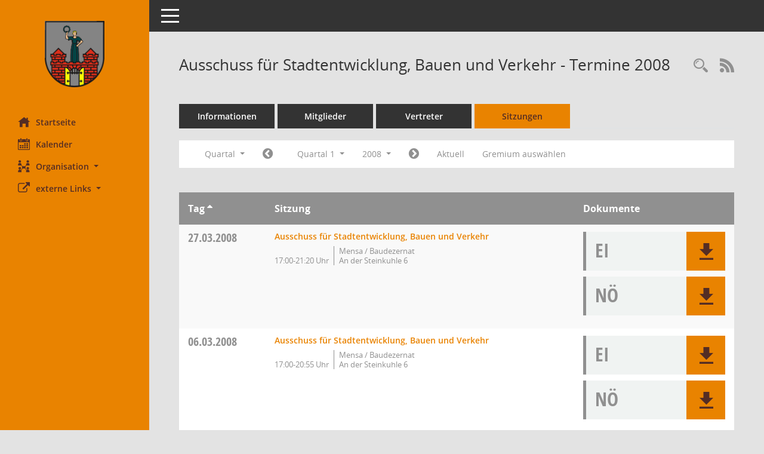

--- FILE ---
content_type: text/html; Charset=utf-8
request_url: https://ratsinfo.magdeburg.de/si0046.asp?__cjahr=2008&__cmonat=1&__canz=3&__ksigrnr=15&__osidat=d&smccont=85&__cselect=131072
body_size: 5274
content:
<!DOCTYPE html><html lang="de"  x-ms-format-detection="none"><head><meta charset="utf-8"><meta http-equiv="X-UA-Compatible" content="IE=edge"><meta name="viewport" content="width=device-width, initial-scale=1"><meta name="description" content=""><meta name="author" content="Somacos GmbH & Co. KG,https://www.somacos.de, SessionNet Version 5.5.2 bi (Layout 6)"><meta name="sessionnet" content="V:050502"/><link rel="shortcut icon" href="im/browser.ico" type="image/x-icon"/><link rel="apple-touch-icon" href="im/somacos57.png" /><link rel="help" href="yhelp1.asp" title="Hilfe" /><link rel="start" href="info.asp" title="Startseite" /><title>SessionNet |  Ausschuss f&#252;r Stadtentwicklung, Bauen und Verkehr - Termine 2008</title>
<script type="text/javascript">var smcGLOBAL_FUNCTION_STATUS_LOGON = 1;var smcStatus_Logon = false;</script>
<script type="text/javascript" src="yjavascript.js"></script><script type="text/javascript" src="js/shopjavascript.js"></script><meta name="format-detection" content="telephone=no, date=no, address=no, email=no" /><link href="css/styles6.css" rel="stylesheet"><link href="css/styles5_3.css" rel="stylesheet"><link href="css/styles5fct.css" rel="stylesheet"><link href="config/layout/39104MD_bi/config.css" rel="stylesheet"><link id="smcglobalprintstyles" rel="stylesheet" type="text/css" media="print" href="css/styles5print.css"><link href="css/responsive.css" rel="stylesheet" media="(max-width:767px)"><link href="css/responsive3.css" rel="stylesheet" media="(max-width:767px)"><!--[if lt IE 9]><script src="js/smchtml5shiv.min.js"></script><script src="js/smcrespond.min.js"></script><![endif]--></head><body id="smc_body" class="smc-body">
<!-- #wrapper --><div id="wrapper" class="smclayout smc_page_si0046_layout"><div id="sidebar-wrapper" role="navigation" aria-label="Hauptmenü" class="smc-nav-config smc-pr-n"><div class="logo smc-config-logo"><a  href="info.asp" title="Hier gelangen Sie zur Startseite dieser Webanwendung." aria-label="Hier gelangen Sie zur Startseite dieser Webanwendung." class="smce-a-u" ><img src="config/layout/39104MD_bi/logo.png" class="img-responsive smc-img-logo" alt="Logo" /></a></div><ul id="sidebar-nav" class="nav nav-pills nav-stacked"><li class="nav-item smc-nav-online"><a  href="info.asp" title="Hier gelangen Sie zur Startseite dieser Webanwendung." aria-label="Hier gelangen Sie zur Startseite dieser Webanwendung." class="smce-a-u nav-link smcmenu1 smc-ct1" ><i class="smc smc-home" aria-hidden="true"></i>Startseite</a></li>
<li class="nav-item smc-nav-online"><a  href="si0040.asp" title="Diese Seite enth&auml;lt eine kalendarische &Uuml;bersicht der Sitzungstermine f&uuml;r einen Monat." aria-label="Diese Seite enth&auml;lt eine kalendarische &Uuml;bersicht der Sitzungstermine f&uuml;r einen Monat." class="smce-a-u nav-link smcmenu1 smc-ct1" ><i class="smc smc-calendar" aria-hidden="true"></i>Kalender</a></li>
<li class="nav-item smc-nav-online"><a id="smc_nav_group_org" aria-expanded="false" role="button" data-toggle="collapse" aria-controls="smc_nav_group_sub_org" href="#smc_nav_group_sub_org"><span><i class="smc smc-network-connection" aria-hidden="true"></i>Organisation</span> <span class="caret"></span></a><ul id="smc_nav_group_sub_org" class="nav collapse" role="menu" aria-labelledby="smc_nav_group_org"><li class="smc-nav-link"><a  href="kp0041.asp" title="Diese Seite listet die Personen, die im Sitzungsdienst als Mitglieder registriert sind, auf. Als Filter dienen neben den Anfangsbuchstaben der Nachnamen die Zeitr&auml;ume." aria-label="Diese Seite listet die Personen, die im Sitzungsdienst als Mitglieder registriert sind, auf. Als Filter dienen neben den Anfangsbuchstaben der Nachnamen die Zeitr&auml;ume." class="smce-a-u" >Personen</a></li><li class="smc-nav-link"><a  href="gr0040.asp" title="Diese Seite zeigt eine Liste der Gremien, f&uuml;r die im Sitzungsdienst Informationen verwaltet werden. Als Filter stehen die Zeitr&auml;ume zur Verf&uuml;gung." aria-label="Diese Seite zeigt eine Liste der Gremien, f&uuml;r die im Sitzungsdienst Informationen verwaltet werden. Als Filter stehen die Zeitr&auml;ume zur Verf&uuml;gung." class="smce-a-u" >Gremien</a></li></ul></li><li class="nav-item smc-nav-online"><a id="smc_nav_group_extern" aria-expanded="false" role="button" data-toggle="collapse" aria-controls="smc_nav_group_sub_extern" href="#smc_nav_group_sub_extern"><span><i class="fa fa-external-link" aria-hidden="true"></i>externe Links</span> <span class="caret"></span></a><ul id="smc_nav_group_sub_extern" class="nav collapse" role="menu" aria-labelledby="smc_nav_group_extern"><li class="smc-nav-link smc-nav-link-extern"><a href="https://www.magdeburg.de/Start/B%C3%BCrger-Stadt/System/Impressum-" title="Externer Link: Impressum" aria-label="Externer Link: Impressum" class="smce-a-u" target="_blank"   data-rel="external">Impressum</a></li><li class="smc-nav-link smc-nav-link-extern"><a href="https://www.magdeburg.de/Start/B%C3%BCrger-Stadt/System/Datenschutz" title="Externer Link: Datenschutz" aria-label="Externer Link: Datenschutz" class="smce-a-u" target="_blank"   data-rel="external">Datenschutz</a></li></ul></li>
</ul><!-- /Sidebar ende smcnav mandatos --></div>
<div id="page-content-wrapper">
<nav id="top-bar" class="navbar navbar-inverse" aria-label="Auswahlmenü"><div id="menu-toggle" class="collapsed" title="Navigation ein- bzw. ausblenden"><span class="sr-only">Toggle navigation</span><span class="icon-bar"></span><span class="icon-bar"></span><span class="icon-bar"></span></div><ul class="nav navbar-nav navbar-right">

</ul></nav>

<div class="page-title" role="navigation" aria-label="Seitentitel und Oberes Menü"><ul class="nav nav-pills smc-nav-actions float-right smc-pr-n" aria-label="Oberes Menü"><li><a  href="recherche.asp" title="Rechercheauswahl anzeigen" aria-label="Rechercheauswahl anzeigen" class="" ><i class="smc smc-magnifier" aria-hidden="true"></i><span class="sr-only">Rechercheauswahl</span></a></li><li><a href="rssfeed.asp" title="RSS-Newsfeed abrufen" class="nav-link"><i class="smc smc-rss" aria-hidden="true"></i><span class="sr-only">RSS-Feed</span></a></li></ul><h1 class="smc_h1"> Ausschuss f&#252;r Stadtentwicklung, Bauen und Verkehr - Termine 2008</h1></div>

<div id="page-content" role="main" aria-label="Informationen">
<ul class="nav nav-tabs smcnoprint" id="smcregister" aria-label="Tab Navigation">
<li class="nav-item"><a  href="gr0054.asp?__kgrnr=15" title="Informationen" aria-label="Informationen" class="smce-a-u nav-link" >Informationen</a></li><li class="nav-item"><a  href="kp0040.asp?__kgrnr=15" title="Mitglieder" aria-label="Mitglieder" class="smce-a-u nav-link" >Mitglieder</a></li><li class="nav-item"><a  href="kp0042.asp?__kgrnr=15" title="Vertreter" aria-label="Vertreter" class="smce-a-u nav-link" >Vertreter</a></li><li class="nav-item active smc-ct1" aria-selected="true"><a  href="si0046.asp?smccont=85&__cselect=65536&__cfid=65536&__canz=12&__cmonat=1&__osidat=d&__kgsgrnr=15" title="Sitzungen" aria-label="Sitzungen" class="smce-a-u nav-link" >Sitzungen</a></li>
</ul>
<div id="smcfiltermenu" class="smcnoprint smc-filter-bar"><ul class="nav nav-pills">

<li class="nav-item dropdown xxx"><a aria-expanded="false" aria-haspopup="true" role="button" data-toggle="dropdown" class="nav-link dropdown-toggle" href="#">Quartal <span class="caret"></span></a><ul class="smcfiltermenu_g8 dropdown-menu dropdown-menu-right"><a class="smce-a-u dropdown-item smcfiltermenu" href="si0046.asp?__cselect=65536&__cfid=65536&__cjahr=2008&__ksigrnr=15&__osidat=d&smccont=85&__canz=12&__cmonat=1" title="Jahr">Jahr</a><a class="smce-a-u dropdown-item smcfiltermenuselected" href="si0046.asp?__cselect=131072&__cfid=131072&__cjahr=2008&__cmonat=1&__ksigrnr=15&__osidat=d&smccont=85&__canz=3" title="Quartal">Quartal</a><a class="smce-a-u dropdown-item smcfiltermenu" href="si0046.asp?__cselect=262144&__cfid=262144&__cjahr=2008&__cmonat=1&__ksigrnr=15&__osidat=d&smccont=85&__canz=1" title="Monat">Monat</a></ul></li><li class="nav-item"><a  href="si0046.asp?__cjahr=2007&__cmonat=10&__canz=3&__ksigrnr=15&__osidat=d&smccont=85&__cselect=131072" title="Jahr: 2007 Monat: 10" aria-label="Jahr: 2007 Monat: 10" class="smce-a-u nav-link smcfiltermenuprev" ><i class="fa fa-chevron-circle-left smcfontawesome"></i></a></li><li class="nav-item dropdown"><a x="y" id="smce09060000000004" aria-expanded="false" aria-haspopup="true" aria-label="Quartal auswählen" title="Quartal auswählen" role="button" data-toggle="dropdown" class="nav-link dropdown-toggle" href="#">Quartal 1 <span class="caret"></span></a><div class="smcfiltermenuquartal dropdown-menu dropdown-menu-right" aria-labelledby="smce09060000000004"><a  href="si0046.asp?__cjahr=2008&__cmonat=1&__canz=3&__ksigrnr=15&__osidat=d&smccont=85&__cselect=131072" title="Jahr: 2008" aria-label="Jahr: 2008" class="smce-a-u dropdown-item smcfiltermenuquartal" >Quartal 1</a><a  href="si0046.asp?__cjahr=2008&__cmonat=4&__canz=3&__ksigrnr=15&__osidat=d&smccont=85&__cselect=131072" title="Jahr: 2008" aria-label="Jahr: 2008" class="smce-a-u dropdown-item smcfiltermenuquartal" >Quartal 2</a><a  href="si0046.asp?__cjahr=2008&__cmonat=7&__canz=3&__ksigrnr=15&__osidat=d&smccont=85&__cselect=131072" title="Jahr: 2008" aria-label="Jahr: 2008" class="smce-a-u dropdown-item smcfiltermenuquartal" >Quartal 3</a><a  href="si0046.asp?__cjahr=2008&__cmonat=10&__canz=3&__ksigrnr=15&__osidat=d&smccont=85&__cselect=131072" title="Jahr: 2008" aria-label="Jahr: 2008" class="smce-a-u dropdown-item smcfiltermenuquartal" >Quartal 4</a></div></li><li class="nav-item dropdown smc-dropdown-short"><a x="y" id="smce09060000000001" aria-expanded="false" aria-haspopup="true" aria-label="Jahr auswählen" title="Jahr auswählen" role="button" data-toggle="dropdown" class="nav-link dropdown-toggle" href="#">2008 <span class="caret"></span></a><div class="smcfiltermenuyear dropdown-menu dropdown-menu-right" aria-labelledby="smce09060000000001"><a  href="si0046.asp?__cjahr=2028&__cmonat=1&__canz=3&__ksigrnr=15&__osidat=d&smccont=85&__cselect=131072" title="Jahr: 2028 Monat: 1" aria-label="Jahr: 2028 Monat: 1" class="smce-a-u dropdown-item smcfiltermenuyear" >2028</a><a  href="si0046.asp?__cjahr=2027&__cmonat=1&__canz=3&__ksigrnr=15&__osidat=d&smccont=85&__cselect=131072" title="Jahr: 2027 Monat: 1" aria-label="Jahr: 2027 Monat: 1" class="smce-a-u dropdown-item smcfiltermenuyear" >2027</a><a  href="si0046.asp?__cjahr=2026&__cmonat=1&__canz=3&__ksigrnr=15&__osidat=d&smccont=85&__cselect=131072" title="Jahr: 2026 Monat: 1" aria-label="Jahr: 2026 Monat: 1" class="smce-a-u dropdown-item smcfiltermenuyear smcfiltermenuyearnow" >2026</a><a  href="si0046.asp?__cjahr=2025&__cmonat=1&__canz=3&__ksigrnr=15&__osidat=d&smccont=85&__cselect=131072" title="Jahr: 2025 Monat: 1" aria-label="Jahr: 2025 Monat: 1" class="smce-a-u dropdown-item smcfiltermenuyear" >2025</a><a  href="si0046.asp?__cjahr=2024&__cmonat=1&__canz=3&__ksigrnr=15&__osidat=d&smccont=85&__cselect=131072" title="Jahr: 2024 Monat: 1" aria-label="Jahr: 2024 Monat: 1" class="smce-a-u dropdown-item smcfiltermenuyear" >2024</a><a  href="si0046.asp?__cjahr=2023&__cmonat=1&__canz=3&__ksigrnr=15&__osidat=d&smccont=85&__cselect=131072" title="Jahr: 2023 Monat: 1" aria-label="Jahr: 2023 Monat: 1" class="smce-a-u dropdown-item smcfiltermenuyear" >2023</a><a  href="si0046.asp?__cjahr=2022&__cmonat=1&__canz=3&__ksigrnr=15&__osidat=d&smccont=85&__cselect=131072" title="Jahr: 2022 Monat: 1" aria-label="Jahr: 2022 Monat: 1" class="smce-a-u dropdown-item smcfiltermenuyear" >2022</a><a  href="si0046.asp?__cjahr=2021&__cmonat=1&__canz=3&__ksigrnr=15&__osidat=d&smccont=85&__cselect=131072" title="Jahr: 2021 Monat: 1" aria-label="Jahr: 2021 Monat: 1" class="smce-a-u dropdown-item smcfiltermenuyear" >2021</a><a  href="si0046.asp?__cjahr=2020&__cmonat=1&__canz=3&__ksigrnr=15&__osidat=d&smccont=85&__cselect=131072" title="Jahr: 2020 Monat: 1" aria-label="Jahr: 2020 Monat: 1" class="smce-a-u dropdown-item smcfiltermenuyear" >2020</a><a  href="si0046.asp?__cjahr=2019&__cmonat=1&__canz=3&__ksigrnr=15&__osidat=d&smccont=85&__cselect=131072" title="Jahr: 2019 Monat: 1" aria-label="Jahr: 2019 Monat: 1" class="smce-a-u dropdown-item smcfiltermenuyear" >2019</a><a  href="si0046.asp?__cjahr=2018&__cmonat=1&__canz=3&__ksigrnr=15&__osidat=d&smccont=85&__cselect=131072" title="Jahr: 2018 Monat: 1" aria-label="Jahr: 2018 Monat: 1" class="smce-a-u dropdown-item smcfiltermenuyear" >2018</a><a  href="si0046.asp?__cjahr=2017&__cmonat=1&__canz=3&__ksigrnr=15&__osidat=d&smccont=85&__cselect=131072" title="Jahr: 2017 Monat: 1" aria-label="Jahr: 2017 Monat: 1" class="smce-a-u dropdown-item smcfiltermenuyear" >2017</a><a  href="si0046.asp?__cjahr=2016&__cmonat=1&__canz=3&__ksigrnr=15&__osidat=d&smccont=85&__cselect=131072" title="Jahr: 2016 Monat: 1" aria-label="Jahr: 2016 Monat: 1" class="smce-a-u dropdown-item smcfiltermenuyear" >2016</a><a  href="si0046.asp?__cjahr=2015&__cmonat=1&__canz=3&__ksigrnr=15&__osidat=d&smccont=85&__cselect=131072" title="Jahr: 2015 Monat: 1" aria-label="Jahr: 2015 Monat: 1" class="smce-a-u dropdown-item smcfiltermenuyear" >2015</a><a  href="si0046.asp?__cjahr=2014&__cmonat=1&__canz=3&__ksigrnr=15&__osidat=d&smccont=85&__cselect=131072" title="Jahr: 2014 Monat: 1" aria-label="Jahr: 2014 Monat: 1" class="smce-a-u dropdown-item smcfiltermenuyear" >2014</a><a  href="si0046.asp?__cjahr=2013&__cmonat=1&__canz=3&__ksigrnr=15&__osidat=d&smccont=85&__cselect=131072" title="Jahr: 2013 Monat: 1" aria-label="Jahr: 2013 Monat: 1" class="smce-a-u dropdown-item smcfiltermenuyear" >2013</a><a  href="si0046.asp?__cjahr=2012&__cmonat=1&__canz=3&__ksigrnr=15&__osidat=d&smccont=85&__cselect=131072" title="Jahr: 2012 Monat: 1" aria-label="Jahr: 2012 Monat: 1" class="smce-a-u dropdown-item smcfiltermenuyear" >2012</a><a  href="si0046.asp?__cjahr=2011&__cmonat=1&__canz=3&__ksigrnr=15&__osidat=d&smccont=85&__cselect=131072" title="Jahr: 2011 Monat: 1" aria-label="Jahr: 2011 Monat: 1" class="smce-a-u dropdown-item smcfiltermenuyear" >2011</a><a  href="si0046.asp?__cjahr=2010&__cmonat=1&__canz=3&__ksigrnr=15&__osidat=d&smccont=85&__cselect=131072" title="Jahr: 2010 Monat: 1" aria-label="Jahr: 2010 Monat: 1" class="smce-a-u dropdown-item smcfiltermenuyear" >2010</a><a  href="si0046.asp?__cjahr=2009&__cmonat=1&__canz=3&__ksigrnr=15&__osidat=d&smccont=85&__cselect=131072" title="Jahr: 2009 Monat: 1" aria-label="Jahr: 2009 Monat: 1" class="smce-a-u dropdown-item smcfiltermenuyear" >2009</a><a  href="si0046.asp?__cjahr=2008&__cmonat=1&__canz=3&__ksigrnr=15&__osidat=d&smccont=85&__cselect=131072" title="Jahr: 2008 Monat: 1" aria-label="Jahr: 2008 Monat: 1" class="smce-a-u dropdown-item smcfiltermenuyear smcfiltermenuselected" >2008</a><a  href="si0046.asp?__cjahr=2007&__cmonat=1&__canz=3&__ksigrnr=15&__osidat=d&smccont=85&__cselect=131072" title="Jahr: 2007 Monat: 1" aria-label="Jahr: 2007 Monat: 1" class="smce-a-u dropdown-item smcfiltermenuyear" >2007</a><a  href="si0046.asp?__cjahr=2006&__cmonat=1&__canz=3&__ksigrnr=15&__osidat=d&smccont=85&__cselect=131072" title="Jahr: 2006 Monat: 1" aria-label="Jahr: 2006 Monat: 1" class="smce-a-u dropdown-item smcfiltermenuyear" >2006</a><a  href="si0046.asp?__cjahr=2005&__cmonat=1&__canz=3&__ksigrnr=15&__osidat=d&smccont=85&__cselect=131072" title="Jahr: 2005 Monat: 1" aria-label="Jahr: 2005 Monat: 1" class="smce-a-u dropdown-item smcfiltermenuyear" >2005</a><a  href="si0046.asp?__cjahr=2004&__cmonat=1&__canz=3&__ksigrnr=15&__osidat=d&smccont=85&__cselect=131072" title="Jahr: 2004 Monat: 1" aria-label="Jahr: 2004 Monat: 1" class="smce-a-u dropdown-item smcfiltermenuyear" >2004</a><a  href="si0046.asp?__cjahr=2003&__cmonat=1&__canz=3&__ksigrnr=15&__osidat=d&smccont=85&__cselect=131072" title="Jahr: 2003 Monat: 1" aria-label="Jahr: 2003 Monat: 1" class="smce-a-u dropdown-item smcfiltermenuyear" >2003</a></div></li><li class="nav-item"><a  href="si0046.asp?__cjahr=2008&__cmonat=4&__canz=3&__ksigrnr=15&__osidat=d&smccont=85&__cselect=131072" title="Jahr: 2008 Monat: 4" aria-label="Jahr: 2008 Monat: 4" class="smce-a-u nav-link smcfiltermenunext debug_l6_12" ><i class="fa fa-chevron-circle-right smcfontawesome"></i></a></li><li class="nav-item"><a  href="si0046.asp?__cjahr=2026&__cmonat=1&__canz=3&__ksigrnr=15&__osidat=d&smccont=85&__cselect=131072" title="Quartal: Aktuell" aria-label="Quartal: Aktuell" class="smce-a-u nav-link smcfiltermenunow smcdebugnow4" >Aktuell</a></li><li class="nav-item"><a  href="gr0040.asp?smccols=99" title="Gremium auswählen" aria-label="Gremium auswählen" class="smce-a-u nav-link" >Gremium auswählen</a></li><li class="nav-item clearfix visible-xs-block"></li>
</ul>
</div>
<br />
<!-- table-responsive --><table id="smc_page_si0046_contenttable1" class="table table-striped smc-table smc-table-striped smc-table-responsive smctablesitzungen">
<thead class="smc-t-r-l"><tr><th class="sidat_tag">Tag&nbsp;<span class="smc-pr-n"><a  href="si0046.asp?__osidat=a&__cjahr=2008&__cmonat=1&__ksigrnr=15&__canz=3&smccont=85&__cselect=131072" title="Sortieren: nach Tag aufsteigend" aria-label="Sortieren: nach Tag aufsteigend" class="smce-a-u" ><i class="fa fa-sort-asc" aria-hidden="true"></i></a></span></th><th class="silink">Sitzung</th><th class="sidocs">Dokumente</th>
</tr><!-- /tr-responsive --></thead>
<tbody>
<tr class="smc-t-r-l"><td data-label="&nbsp;" class="smc-t-cl991 sidat_tag"><a title="Donnerstag" class="weekday smc-1x "><span class="smc-weekday-short smc-text-inline-991">Do&nbsp;</span>27.03.2008</a></td><td data-label="Sitzung" class="smc-t-cl991 silink"><div class="smc-el-h "><a  href="si0057.asp?__ksinr=115222" title="Details anzeigen: Ausschuss f&#252;r Stadtentwicklung, Bauen und Verkehr 27.03.2008" aria-label="Details anzeigen: Ausschuss f&#252;r Stadtentwicklung, Bauen und Verkehr 27.03.2008" class="smce-a-u smc-link-normal smc_doc smc_datatype_si" >Ausschuss f&#252;r Stadtentwicklung, Bauen und Verkehr</a></div><ul class="list-inline smc-detail-list"><li class="list-inline-item">17:00-21:20&nbsp;Uhr</li><li class="list-inline-item">Mensa / Baudezernat <br />An der Steinkuhle 6</li></ul></td><td class="smc-t-cl991 sidocs"><div class="smc-dg-c-3-12 smc-documents smce-do-1 smc-pr-nsmc-doc-dakurz-box smc-doc-size-1 flex-column">
<div id="smcy00090000357798" class="col-lg-12 smc-d-el"><div id="smcb00090000357798" class="smc-xxdat smc-default default smc-box-type-1 smc-dg-b1"><div class="smc smc-doc-icon"><i class="smc smc-doc-dakurz smc-doc-dakurz-1 smc-doc-symbol  smc_field_danr_3" aria-hidden="true">EI</i></div><div class="smc-doc-content smcc-s1-n smce-m-1"><div id="smcg00090000357798"  class="smc-action-group smc-action-group-lg ml-auto" role="group"><a  href="getfile.asp?id=357798&type=do" title="Dokument Download Dateityp: pdf" aria-label="Dokument Download Dateityp: pdf" role="button" class="btn btn-blue" id="smcs00090000357798" ><i role="button" class="smc smc-download" aria-hidden="true"></i></a></div><div class="smc-el-h smc-text-block-991 smc-t-r991"><a  href="getfile.asp?id=357798&type=do" title="Dokument Download Dateityp: pdf" aria-label="Dokument Download Dateityp: pdf" class="smce-a-u smc-text-block-991 smc-t-r991" >Einladung</a></div></div></div>
</div>
<div id="smcy00090000358976" class="col-lg-12 smc-d-el"><div id="smcb00090000358976" class="smc-xxdat smc-default default smc-box-type-1 smc-dg-b1"><div class="smc smc-doc-icon"><i class="smc smc-doc-dakurz smc-doc-dakurz-1 smc-doc-symbol  smc_field_danr_5" aria-hidden="true">NÖ</i></div><div class="smc-doc-content smcc-s1-n smce-m-1"><div id="smcg00090000358976"  class="smc-action-group smc-action-group-lg ml-auto" role="group"><a  href="getfile.asp?id=358976&type=do" title="Dokument Download Dateityp: pdf" aria-label="Dokument Download Dateityp: pdf" role="button" class="btn btn-blue" id="smcs00090000358976" ><i role="button" class="smc smc-download" aria-hidden="true"></i></a></div><div class="smc-el-h smc-text-block-991 smc-t-r991"><a  href="getfile.asp?id=358976&type=do" title="Dokument Download Dateityp: pdf" aria-label="Dokument Download Dateityp: pdf" class="smce-a-u smc-text-block-991 smc-t-r991" >Niederschrift &#246;ffentlich</a></div></div></div>
</div>
<!--SMCPHDOCFCT--></div></td>
</tr>
<tr class="smc-t-r-l"><td data-label="&nbsp;" class="smc-t-cl991 sidat_tag"><a title="Donnerstag" class="weekday smc-1x "><span class="smc-weekday-short smc-text-inline-991">Do&nbsp;</span>06.03.2008</a></td><td data-label="Sitzung" class="smc-t-cl991 silink"><div class="smc-el-h "><a  href="si0057.asp?__ksinr=115423" title="Details anzeigen: Ausschuss f&#252;r Stadtentwicklung, Bauen und Verkehr 06.03.2008" aria-label="Details anzeigen: Ausschuss f&#252;r Stadtentwicklung, Bauen und Verkehr 06.03.2008" class="smce-a-u smc-link-normal smc_doc smc_datatype_si" >Ausschuss f&#252;r Stadtentwicklung, Bauen und Verkehr</a></div><ul class="list-inline smc-detail-list"><li class="list-inline-item">17:00-20:55&nbsp;Uhr</li><li class="list-inline-item">Mensa / Baudezernat<br />An der Steinkuhle 6</li></ul></td><td class="smc-t-cl991 sidocs"><div class="smc-dg-c-3-12 smc-documents smce-do-1 smc-pr-nsmc-doc-dakurz-box smc-doc-size-1 flex-column">
<div id="smcy00090000356736" class="col-lg-12 smc-d-el"><div id="smcb00090000356736" class="smc-xxdat smc-default default smc-box-type-1 smc-dg-b1"><div class="smc smc-doc-icon"><i class="smc smc-doc-dakurz smc-doc-dakurz-1 smc-doc-symbol  smc_field_danr_3" aria-hidden="true">EI</i></div><div class="smc-doc-content smcc-s1-n smce-m-1"><div id="smcg00090000356736"  class="smc-action-group smc-action-group-lg ml-auto" role="group"><a  href="getfile.asp?id=356736&type=do" title="Dokument Download Dateityp: pdf" aria-label="Dokument Download Dateityp: pdf" role="button" class="btn btn-blue" id="smcs00090000356736" ><i role="button" class="smc smc-download" aria-hidden="true"></i></a></div><div class="smc-el-h smc-text-block-991 smc-t-r991"><a  href="getfile.asp?id=356736&type=do" title="Dokument Download Dateityp: pdf" aria-label="Dokument Download Dateityp: pdf" class="smce-a-u smc-text-block-991 smc-t-r991" >Einladung</a></div></div></div>
</div>
<div id="smcy00090000357817" class="col-lg-12 smc-d-el"><div id="smcb00090000357817" class="smc-xxdat smc-default default smc-box-type-1 smc-dg-b1"><div class="smc smc-doc-icon"><i class="smc smc-doc-dakurz smc-doc-dakurz-1 smc-doc-symbol  smc_field_danr_5" aria-hidden="true">NÖ</i></div><div class="smc-doc-content smcc-s1-n smce-m-1"><div id="smcg00090000357817"  class="smc-action-group smc-action-group-lg ml-auto" role="group"><a  href="getfile.asp?id=357817&type=do" title="Dokument Download Dateityp: pdf" aria-label="Dokument Download Dateityp: pdf" role="button" class="btn btn-blue" id="smcs00090000357817" ><i role="button" class="smc smc-download" aria-hidden="true"></i></a></div><div class="smc-el-h smc-text-block-991 smc-t-r991"><a  href="getfile.asp?id=357817&type=do" title="Dokument Download Dateityp: pdf" aria-label="Dokument Download Dateityp: pdf" class="smce-a-u smc-text-block-991 smc-t-r991" >Niederschrift &#246;ffentlich</a></div></div></div>
</div>
<!--SMCPHDOCFCT--></div></td>
</tr>
<tr class="smc-t-r-l"><td data-label="&nbsp;" class="smc-t-cl991 sidat_tag"><a title="Donnerstag" class="weekday smc-1x "><span class="smc-weekday-short smc-text-inline-991">Do&nbsp;</span>21.02.2008</a></td><td data-label="Sitzung" class="smc-t-cl991 silink"><div class="smc-el-h "><a  href="si0057.asp?__ksinr=115221" title="Details anzeigen: Ausschuss f&#252;r Stadtentwicklung, Bauen und Verkehr 21.02.2008" aria-label="Details anzeigen: Ausschuss f&#252;r Stadtentwicklung, Bauen und Verkehr 21.02.2008" class="smce-a-u smc-link-normal smc_doc smc_datatype_si" >Ausschuss f&#252;r Stadtentwicklung, Bauen und Verkehr</a></div><ul class="list-inline smc-detail-list"><li class="list-inline-item">17:00-21:30&nbsp;Uhr</li><li class="list-inline-item">Baudezernat / Mensa<br />Ander Steinkuhle 6</li></ul></td><td class="smc-t-cl991 sidocs"><div class="smc-dg-c-3-12 smc-documents smce-do-1 smc-pr-nsmc-doc-dakurz-box smc-doc-size-1 flex-column">
<div id="smcy00090000356082" class="col-lg-12 smc-d-el"><div id="smcb00090000356082" class="smc-xxdat smc-default default smc-box-type-1 smc-dg-b1"><div class="smc smc-doc-icon"><i class="smc smc-doc-dakurz smc-doc-dakurz-1 smc-doc-symbol  smc_field_danr_3" aria-hidden="true">EI</i></div><div class="smc-doc-content smcc-s1-n smce-m-1"><div id="smcg00090000356082"  class="smc-action-group smc-action-group-lg ml-auto" role="group"><a  href="getfile.asp?id=356082&type=do" title="Dokument Download Dateityp: pdf" aria-label="Dokument Download Dateityp: pdf" role="button" class="btn btn-blue" id="smcs00090000356082" ><i role="button" class="smc smc-download" aria-hidden="true"></i></a></div><div class="smc-el-h smc-text-block-991 smc-t-r991"><a  href="getfile.asp?id=356082&type=do" title="Dokument Download Dateityp: pdf" aria-label="Dokument Download Dateityp: pdf" class="smce-a-u smc-text-block-991 smc-t-r991" >Einladung</a></div></div></div>
</div>
<div id="smcy00090000357244" class="col-lg-12 smc-d-el"><div id="smcb00090000357244" class="smc-xxdat smc-default default smc-box-type-1 smc-dg-b1"><div class="smc smc-doc-icon"><i class="smc smc-doc-dakurz smc-doc-dakurz-1 smc-doc-symbol  smc_field_danr_5" aria-hidden="true">NÖ</i></div><div class="smc-doc-content smcc-s1-n smce-m-1"><div id="smcg00090000357244"  class="smc-action-group smc-action-group-lg ml-auto" role="group"><a  href="getfile.asp?id=357244&type=do" title="Dokument Download Dateityp: pdf" aria-label="Dokument Download Dateityp: pdf" role="button" class="btn btn-blue" id="smcs00090000357244" ><i role="button" class="smc smc-download" aria-hidden="true"></i></a></div><div class="smc-el-h smc-text-block-991 smc-t-r991"><a  href="getfile.asp?id=357244&type=do" title="Dokument Download Dateityp: pdf" aria-label="Dokument Download Dateityp: pdf" class="smce-a-u smc-text-block-991 smc-t-r991" >Niederschrift &#246;ffentlich</a></div></div></div>
</div>
<!--SMCPHDOCFCT--></div></td>
</tr>
<tr class="smc-t-r-l"><td data-label="&nbsp;" class="smc-t-cl991 sidat_tag"><a title="Mittwoch" class="weekday smc-1x "><span class="smc-weekday-short smc-text-inline-991">Mi&nbsp;</span>13.02.2008</a></td><td data-label="Sitzung" class="smc-t-cl991 silink"><div class="smc-el-h "><a  href="si0057.asp?__ksinr=115422" title="Details anzeigen: Ausschuss f&#252;r Stadtentwicklung, Bauen und Verkehr 13.02.2008" aria-label="Details anzeigen: Ausschuss f&#252;r Stadtentwicklung, Bauen und Verkehr 13.02.2008" class="smce-a-u smc-link-normal smc_doc smc_datatype_si" >Ausschuss f&#252;r Stadtentwicklung, Bauen und Verkehr</a></div><ul class="list-inline smc-detail-list"><li class="list-inline-item">16:00-18:00&nbsp;Uhr</li><li class="list-inline-item">Theater Magdeburg<br />Cafe Rossini</li></ul></td><td class="smc-t-cl991 sidocs"><div class="smc-dg-c-3-12 smc-documents smce-do-1 smc-pr-nsmc-doc-dakurz-box smc-doc-size-1 flex-column">
<div id="smcy00090000355720" class="col-lg-12 smc-d-el"><div id="smcb00090000355720" class="smc-xxdat smc-default default smc-box-type-1 smc-dg-b1"><div class="smc smc-doc-icon"><i class="smc smc-doc-dakurz smc-doc-dakurz-1 smc-doc-symbol  smc_field_danr_3" aria-hidden="true">EI</i></div><div class="smc-doc-content smcc-s1-n smce-m-1"><div id="smcg00090000355720"  class="smc-action-group smc-action-group-lg ml-auto" role="group"><a  href="getfile.asp?id=355720&type=do" title="Dokument Download Dateityp: pdf" aria-label="Dokument Download Dateityp: pdf" role="button" class="btn btn-blue" id="smcs00090000355720" ><i role="button" class="smc smc-download" aria-hidden="true"></i></a></div><div class="smc-el-h smc-text-block-991 smc-t-r991"><a  href="getfile.asp?id=355720&type=do" title="Dokument Download Dateityp: pdf" aria-label="Dokument Download Dateityp: pdf" class="smce-a-u smc-text-block-991 smc-t-r991" >Einladung</a></div></div></div>
</div>
<div id="smcy00090000358596" class="col-lg-12 smc-d-el"><div id="smcb00090000358596" class="smc-xxdat smc-default default smc-box-type-1 smc-dg-b1"><div class="smc smc-doc-icon"><i class="smc smc-doc-dakurz smc-doc-dakurz-1 smc-doc-symbol  smc_field_danr_5" aria-hidden="true">NÖ</i></div><div class="smc-doc-content smcc-s1-n smce-m-1"><div id="smcg00090000358596"  class="smc-action-group smc-action-group-lg ml-auto" role="group"><a  href="getfile.asp?id=358596&type=do" title="Dokument Download Dateityp: pdf" aria-label="Dokument Download Dateityp: pdf" role="button" class="btn btn-blue" id="smcs00090000358596" ><i role="button" class="smc smc-download" aria-hidden="true"></i></a></div><div class="smc-el-h smc-text-block-991 smc-t-r991"><a  href="getfile.asp?id=358596&type=do" title="Dokument Download Dateityp: pdf" aria-label="Dokument Download Dateityp: pdf" class="smce-a-u smc-text-block-991 smc-t-r991" >Niederschrift &#246;ffentlich</a></div></div></div>
</div>
<!--SMCPHDOCFCT--></div></td>
</tr>
<tr class="smc-t-r-l"><td data-label="&nbsp;" class="smc-t-cl991 sidat_tag"><a title="Donnerstag" class="weekday smc-1x "><span class="smc-weekday-short smc-text-inline-991">Do&nbsp;</span>31.01.2008</a></td><td data-label="Sitzung" class="smc-t-cl991 silink"><div class="smc-el-h "><a  href="si0057.asp?__ksinr=115220" title="Details anzeigen: Ausschuss f&#252;r Stadtentwicklung, Bauen und Verkehr 31.01.2008" aria-label="Details anzeigen: Ausschuss f&#252;r Stadtentwicklung, Bauen und Verkehr 31.01.2008" class="smce-a-u smc-link-normal smc_doc smc_datatype_si" >Ausschuss f&#252;r Stadtentwicklung, Bauen und Verkehr</a></div><ul class="list-inline smc-detail-list"><li class="list-inline-item">17:00-21:35&nbsp;Uhr</li><li class="list-inline-item">Baudezernat, Baudezernat / Mensa<br />An der Steinkuhle 6</li></ul></td><td class="smc-t-cl991 sidocs"><div class="smc-dg-c-3-12 smc-documents smce-do-1 smc-pr-nsmc-doc-dakurz-box smc-doc-size-1 flex-column">
<div id="smcy00090000354919" class="col-lg-12 smc-d-el"><div id="smcb00090000354919" class="smc-xxdat smc-default default smc-box-type-1 smc-dg-b1"><div class="smc smc-doc-icon"><i class="smc smc-doc-dakurz smc-doc-dakurz-1 smc-doc-symbol  smc_field_danr_3" aria-hidden="true">EI</i></div><div class="smc-doc-content smcc-s1-n smce-m-1"><div id="smcg00090000354919"  class="smc-action-group smc-action-group-lg ml-auto" role="group"><a  href="getfile.asp?id=354919&type=do" title="Dokument Download Dateityp: pdf" aria-label="Dokument Download Dateityp: pdf" role="button" class="btn btn-blue" id="smcs00090000354919" ><i role="button" class="smc smc-download" aria-hidden="true"></i></a></div><div class="smc-el-h smc-text-block-991 smc-t-r991"><a  href="getfile.asp?id=354919&type=do" title="Dokument Download Dateityp: pdf" aria-label="Dokument Download Dateityp: pdf" class="smce-a-u smc-text-block-991 smc-t-r991" >Einladung</a></div></div></div>
</div>
<div id="smcy00090000355895" class="col-lg-12 smc-d-el"><div id="smcb00090000355895" class="smc-xxdat smc-default default smc-box-type-1 smc-dg-b1"><div class="smc smc-doc-icon"><i class="smc smc-doc-dakurz smc-doc-dakurz-1 smc-doc-symbol  smc_field_danr_5" aria-hidden="true">NÖ</i></div><div class="smc-doc-content smcc-s1-n smce-m-1"><div id="smcg00090000355895"  class="smc-action-group smc-action-group-lg ml-auto" role="group"><a  href="getfile.asp?id=355895&type=do" title="Dokument Download Dateityp: pdf" aria-label="Dokument Download Dateityp: pdf" role="button" class="btn btn-blue" id="smcs00090000355895" ><i role="button" class="smc smc-download" aria-hidden="true"></i></a></div><div class="smc-el-h smc-text-block-991 smc-t-r991"><a  href="getfile.asp?id=355895&type=do" title="Dokument Download Dateityp: pdf" aria-label="Dokument Download Dateityp: pdf" class="smce-a-u smc-text-block-991 smc-t-r991" >Niederschrift &#246;ffentlich</a></div></div></div>
</div>
<!--SMCPHDOCFCT--></div></td>
</tr>
<tr class="smc-t-r-l"><td data-label="&nbsp;" class="smc-t-cl991 sidat_tag"><a title="Donnerstag" class="weekday smc-1x "><span class="smc-weekday-short smc-text-inline-991">Do&nbsp;</span>10.01.2008</a></td><td data-label="Sitzung" class="smc-t-cl991 silink"><div class="smc-el-h "><a  href="si0057.asp?__ksinr=115219" title="Details anzeigen: Ausschuss f&#252;r Stadtentwicklung, Bauen und Verkehr 10.01.2008" aria-label="Details anzeigen: Ausschuss f&#252;r Stadtentwicklung, Bauen und Verkehr 10.01.2008" class="smce-a-u smc-link-normal smc_doc smc_datatype_si" >Ausschuss f&#252;r Stadtentwicklung, Bauen und Verkehr</a></div><ul class="list-inline smc-detail-list"><li class="list-inline-item">16:00-20:20&nbsp;Uhr</li><li class="list-inline-item">Feuerwache Buckau<br />Thiem 20</li></ul></td><td class="smc-t-cl991 sidocs"><div class="smc-dg-c-3-12 smc-documents smce-do-1 smc-pr-nsmc-doc-dakurz-box smc-doc-size-1 flex-column">
<div id="smcy00090000354131" class="col-lg-12 smc-d-el"><div id="smcb00090000354131" class="smc-xxdat smc-default default smc-box-type-1 smc-dg-b1"><div class="smc smc-doc-icon"><i class="smc smc-doc-dakurz smc-doc-dakurz-1 smc-doc-symbol  smc_field_danr_3" aria-hidden="true">EI</i></div><div class="smc-doc-content smcc-s1-n smce-m-1"><div id="smcg00090000354131"  class="smc-action-group smc-action-group-lg ml-auto" role="group"><a  href="getfile.asp?id=354131&type=do" title="Dokument Download Dateityp: pdf" aria-label="Dokument Download Dateityp: pdf" role="button" class="btn btn-blue" id="smcs00090000354131" ><i role="button" class="smc smc-download" aria-hidden="true"></i></a></div><div class="smc-el-h smc-text-block-991 smc-t-r991"><a  href="getfile.asp?id=354131&type=do" title="Dokument Download Dateityp: pdf" aria-label="Dokument Download Dateityp: pdf" class="smce-a-u smc-text-block-991 smc-t-r991" >Einladung</a></div></div></div>
</div>
<div id="smcy00090000355260" class="col-lg-12 smc-d-el"><div id="smcb00090000355260" class="smc-xxdat smc-default default smc-box-type-1 smc-dg-b1"><div class="smc smc-doc-icon"><i class="smc smc-doc-dakurz smc-doc-dakurz-1 smc-doc-symbol  smc_field_danr_5" aria-hidden="true">NÖ</i></div><div class="smc-doc-content smcc-s1-n smce-m-1"><div id="smcg00090000355260"  class="smc-action-group smc-action-group-lg ml-auto" role="group"><a  href="getfile.asp?id=355260&type=do" title="Dokument Download Dateityp: pdf" aria-label="Dokument Download Dateityp: pdf" role="button" class="btn btn-blue" id="smcs00090000355260" ><i role="button" class="smc smc-download" aria-hidden="true"></i></a></div><div class="smc-el-h smc-text-block-991 smc-t-r991"><a  href="getfile.asp?id=355260&type=do" title="Dokument Download Dateityp: pdf" aria-label="Dokument Download Dateityp: pdf" class="smce-a-u smc-text-block-991 smc-t-r991" >Niederschrift &#246;ffentlich</a></div></div></div>
</div>
<!--SMCPHDOCFCT--></div></td>
</tr>
</tbody>
</table><!-- /table-responsive -->

</div><!-- /page-content-1 -->
</div><!-- /page-content-wrapper -->
<footer aria-label="Fusszeile mit Seiteninformationen"><div class="d-flex justify-content-between"><div id="smcmenubottom" title="Diese Men&uuml;leiste enth&auml;lt Funktionen f&uuml;r die Steuerung der aktuellen Seite."><ul class="list-inline"><li class="list-inline-item"><i class="fa fa-database" aria-hidden="true"></i>&nbsp;6&nbsp;S&auml;tze</li></ul></div><div id="smcsomacosinfo" class="text-right"><span lang="en">Software: </span><a href="https://somacos.de/loesungen/sitzungsmanagement/session/" class="smc-link-normal" target="_blank" title="Zum Hersteller dieser Sitzungsdienst-Software: Somacos GmbH &amp; Co. KG - in einem neuen Browserfenster">Sitzungsdienst <span lang="en">Session</span><span class="sr-only">(Wird in neuem Fenster geöffnet)</span></a></div></div></footer>
</div><!-- /wrapper -->
<script type="text/javascript" src="js/smcjquery_min.js?v=3.5.1"></script>
<script type="text/javascript" src="js/smcpopper_min.js"></script>
<script type="text/javascript" src="js/smcbootstrap.bundle.min.js"></script>
<script type="text/javascript" src="js/smcmvc1.js"></script>
<!-- Menu Toggle Script -->
<script>
//Menu Toggle Script Variante "Nav bei < 991 dynamisch" (2):
$("#menu-toggle").click(function (e) {
    e.preventDefault();
    //alert('toggled');
    $("#wrapper").toggleClass("toggled");
});

    document.addEventListener('DOMContentLoaded', function () {
        $(window).on('resize', updateToggle);
        updateToggle();
    });

    function updateToggle() {
        if ($(window).width() < 991) {
            $('#wrapper').addClass('toggled');
        }
    }
    function runToggle() {
        //Einklappen erzwingen:
        //alert('runtoggle 2');
        $('#wrapper').addClass('toggled');
    }
</script>

<script type="text/javascript">
function smcGlobalGKI2(){return '713319525';}function smcGlobalSMCLAYOUT(){return 'wrapper';}function smcGlobal_AJAX_KEINRECHT(){return 'ajax.0';}function smcGlobalDebug(){return false;}function smcGlobal_HB(){return 'https://ratsinfo.magdeburg.de';}
</script>
</body></html>